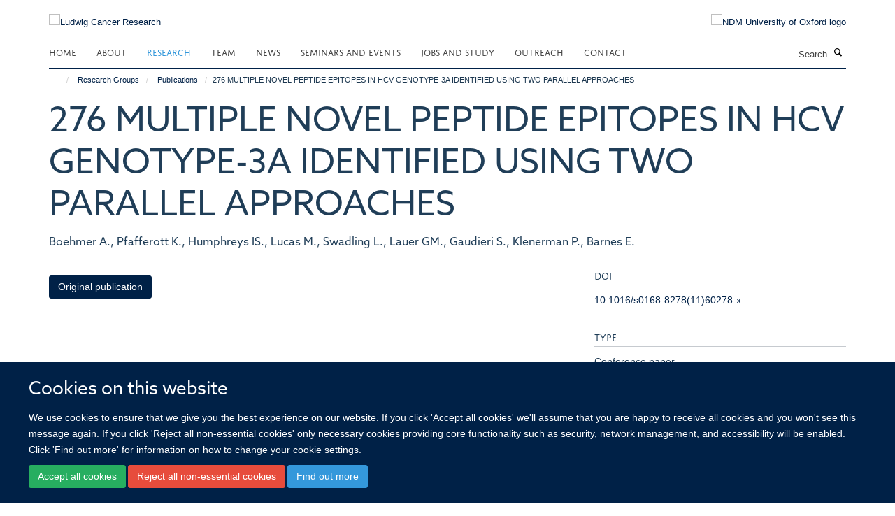

--- FILE ---
content_type: text/html;charset=utf-8
request_url: https://www.ludwig.ox.ac.uk/research/publications/221705
body_size: 15342
content:
<!doctype html>
<html xmlns="http://www.w3.org/1999/xhtml" lang="en" xml:lang="en">

    <head><base href="https://www.ludwig.ox.ac.uk/research/publications/221705/" />
        <meta charset="utf-8" />
        <meta name="viewport" content="width=device-width, initial-scale=1.0" />
        <meta name="apple-mobile-web-app-capable" content="yes" />
        <meta name="apple-mobile-web-app-title" content="Haiku" />
        
        <meta http-equiv="Content-Type" content="text/html; charset=utf-8" /><meta name="citation_title" content="276 MULTIPLE NOVEL PEPTIDE EPITOPES IN HCV GENOTYPE-3A IDENTIFIED USING TWO PARALLEL APPROACHES" /><meta name="citation_author" content="Boehmer A." /><meta name="citation_author" content="Pfafferott K." /><meta name="citation_author" content="Humphreys IS." /><meta name="citation_author" content="Lucas M." /><meta name="citation_author" content="Swadling L." /><meta name="citation_author" content="Lauer GM." /><meta name="citation_author" content="Gaudieri S." /><meta name="citation_author" content="Klenerman P." /><meta name="citation_author" content="Barnes E." /><meta name="citation_publication_date" content="2011/03/??" /><meta name="citation_journal_title" content="Journal of Hepatology" /><meta name="citation_volume" content="54" /><meta name="citation_firstpage" content="S113" /><meta name="citation_lastpage" content="S113" /><meta name="og:title" content="276 MULTIPLE NOVEL PEPTIDE EPITOPES IN HCV GENOTYPE-3A IDENTIFIED USING TWO PARALLEL APPROACHES" /><meta name="og:url" content="https://www.ludwig.ox.ac.uk/research/publications/221705" /><meta name="twitter:card" content="summary" /><meta name="twitter:title" content="276 MULTIPLE NOVEL PEPTIDE EPITOPES IN HCV GENOTYPE-3A IDENTIFIED USING TWO PARALLEL APPROACHES" /><meta name="generator" content="Plone - http://plone.org" /><meta name="google-site-verification" content="GxXhnkJ5WURcNlF7T3WxOZDbVisDAm-f3OZkKjCNIZQ" /><meta itemprop="url" content="https://www.ludwig.ox.ac.uk/research/publications/221705" /><title>276 MULTIPLE NOVEL PEPTIDE EPITOPES IN HCV GENOTYPE-3A IDENTIFIED USING TWO PARALLEL APPROACHES — Ludwig Cancer Research</title>
        
        
        
        
        
    <link rel="stylesheet" type="text/css" media="screen" href="https://www.ludwig.ox.ac.uk/portal_css/Turnkey%20Theme/resourcecollective.cookielawcookielaw-cachekey-8ddc0f5c30ac868748a288f99afa75c2.css" /><link rel="stylesheet" type="text/css" href="https://www.ludwig.ox.ac.uk/portal_css/Turnkey%20Theme/themebootstrapcssselect2-cachekey-c5443921fa30f34840bd08e0a5f12c1c.css" /><link rel="stylesheet" type="text/css" href="https://www.ludwig.ox.ac.uk/portal_css/Turnkey%20Theme/themebootstrapcssmagnific.popup-cachekey-e80184e9cfff0e73a913bbf7c6afbfd9.css" /><link rel="stylesheet" type="text/css" media="screen" href="https://www.ludwig.ox.ac.uk/portal_css/Turnkey%20Theme/resourcecollective.covercsscover-cachekey-7aa5e1ee699a218131608cf8fe2a0e12.css" /><link rel="stylesheet" type="text/css" media="screen" href="https://www.ludwig.ox.ac.uk/portal_css/Turnkey%20Theme/resourcehaiku.coveroverlays-cachekey-32f94c0521d5b80d8fa20e88c87dcb90.css" /><link rel="stylesheet" type="text/css" href="https://www.ludwig.ox.ac.uk/portal_css/Turnkey%20Theme/resourcehaiku.coverhaiku.chooser-cachekey-f0fce1fcc98c613f42fbc775bec24d56.css" /><link rel="stylesheet" type="text/css" href="https://www.ludwig.ox.ac.uk/portal_css/Turnkey%20Theme/resourcehaiku.widgets.imagehaiku.image.widget-cachekey-faf37f8738d9db3343f73bce1920a42d.css" /><link rel="stylesheet" type="text/css" media="screen" href="https://www.ludwig.ox.ac.uk/++resource++haiku.core.vendor/prism.min.css" /><link rel="stylesheet" href="https://use.typekit.net/ves1zfi.css" /><link rel="canonical" href="https://www.ludwig.ox.ac.uk/research/publications/221705" /><link rel="search" href="https://www.ludwig.ox.ac.uk/@@search" title="Search this site" /><link rel="shortcut icon" type="image/x-icon" href="https://www.ludwig.ox.ac.uk/favicon.ico?v=412c499e-f694-11f0-a727-051ec24d17be" /><link rel="apple-touch-icon" href="https://www.ludwig.ox.ac.uk/apple-touch-icon.png?v=412c499f-f694-11f0-a727-051ec24d17be" /><script type="text/javascript" src="https://www.ludwig.ox.ac.uk/portal_javascripts/Turnkey%20Theme/resourcecollective.cookielawcookielaw_disabler-cachekey-bf1a135fb601dc0c4489c813abf1d19c.js"></script><script type="text/javascript" src="https://www.ludwig.ox.ac.uk/portal_javascripts/Turnkey%20Theme/themebootstrapjsvendorrespond-cachekey-8e72e8b4e2e734b8998a47889abb6385.js"></script><script type="text/javascript" src="https://www.ludwig.ox.ac.uk/portal_javascripts/Turnkey%20Theme/resourceplone.app.jquery-cachekey-4e9e7832fc5ce6f44ba1b31a1c17deda.js"></script><script type="text/javascript" src="https://www.ludwig.ox.ac.uk/portal_javascripts/Turnkey%20Theme/++theme++bootstrap/js/vendor/bootstrap.js"></script><script type="text/javascript" src="https://www.ludwig.ox.ac.uk/portal_javascripts/Turnkey%20Theme/themebootstrapjspluginsvendorjquery.trunk8-cachekey-e3dcc786a9c86c00211e70ff9aec4f3c.js"></script><script type="text/javascript" src="https://www.ludwig.ox.ac.uk/portal_javascripts/Turnkey%20Theme/plone_javascript_variables-cachekey-52c499e9d5a980f16f79508ed04bcad8.js"></script><script type="text/javascript" src="https://www.ludwig.ox.ac.uk/portal_javascripts/Turnkey%20Theme/resourceplone.app.jquerytools-cachekey-5c847977b45be6c6be134db7616edf6a.js"></script><script type="text/javascript" src="https://www.ludwig.ox.ac.uk/portal_javascripts/Turnkey%20Theme/mark_special_links-cachekey-64d847bc45410d9f333259e0eb0f5d4c.js"></script><script type="text/javascript" src="https://www.ludwig.ox.ac.uk/portal_javascripts/Turnkey%20Theme/resourceplone.app.discussion.javascriptscomments-cachekey-e7c24811fdafde27529ca773aa8376cd.js"></script><script type="text/javascript" src="https://www.ludwig.ox.ac.uk/portal_javascripts/Turnkey%20Theme/themebootstrapjspluginsvendorselect2-cachekey-a5bf127c07d7137759af3859e21f57cb.js"></script><script type="text/javascript" src="https://www.ludwig.ox.ac.uk/portal_javascripts/Turnkey%20Theme/++theme++bootstrap/js/plugins/vendor/jquery.html5-placeholder-shim.js"></script><script type="text/javascript" src="https://www.ludwig.ox.ac.uk/portal_javascripts/Turnkey%20Theme/++theme++bootstrap/js/vendor/hammer.js"></script><script type="text/javascript" src="https://www.ludwig.ox.ac.uk/portal_javascripts/Turnkey%20Theme/themebootstrapjspluginshaikujquery.navigation-portlets-cachekey-8fb6029e2fc2a4aa210bd9d9f97ee672.js"></script><script type="text/javascript" src="https://www.ludwig.ox.ac.uk/portal_javascripts/Turnkey%20Theme/themebootstrapjspluginsvendormasonry-cachekey-70444e9ddbbeb80208ec60de200ed885.js"></script><script type="text/javascript" src="https://www.ludwig.ox.ac.uk/portal_javascripts/Turnkey%20Theme/themebootstrapjspluginsvendorimagesloaded-cachekey-a182dfaf11d2198228c2ee36b8dc5a2d.js"></script><script type="text/javascript" src="https://www.ludwig.ox.ac.uk/portal_javascripts/Turnkey%20Theme/++theme++bootstrap/js/plugins/vendor/jquery.lazysizes.js"></script><script type="text/javascript" src="https://www.ludwig.ox.ac.uk/portal_javascripts/Turnkey%20Theme/++theme++bootstrap/js/plugins/vendor/jquery.magnific.popup.js"></script><script type="text/javascript" src="https://www.ludwig.ox.ac.uk/portal_javascripts/Turnkey%20Theme/themebootstrapjspluginsvendorjquery.toc-cachekey-491dd688fb9dfb50a314e393a3bad702.js"></script><script type="text/javascript" src="https://www.ludwig.ox.ac.uk/portal_javascripts/Turnkey%20Theme/++theme++bootstrap/js/turnkey-various.js"></script><script type="text/javascript" src="https://www.ludwig.ox.ac.uk/portal_javascripts/Turnkey%20Theme/resourcecollective.coverjsmain-cachekey-fce329a4dd9625eb08a56a2738a975de.js"></script><script type="text/javascript" src="https://www.ludwig.ox.ac.uk/portal_javascripts/Turnkey%20Theme/resourcecollective.cookielawcookielaw_banner-cachekey-e7559bed10f40b39096efa2c1cc323be.js"></script><script type="text/javascript">
        jQuery(function($){
            if (typeof($.datepicker) != "undefined"){
              $.datepicker.setDefaults(
                jQuery.extend($.datepicker.regional[''],
                {dateFormat: 'mm/dd/yy'}));
            }
        });
        </script><script async="" src="https://www.googletagmanager.com/gtag/js?id=UA-51252272-1"></script><script>
  window.dataLayer = window.dataLayer || [];
  function gtag(){dataLayer.push(arguments);}
  gtag('js', new Date());

  gtag('config', 'UA-51252272-1', { 'anonymize_ip': true });
  gtag('config', 'G-QBSWVGN35P');
  gtag('config', 'G-7KXS0ZSSWQ');
</script><script async="" src="https://www.googletagmanager.com/gtag/js?id=G-0KKHYTQRQZ"></script><script>
window.dataLayer = window.dataLayer || [];
function gtag(){dataLayer.push(arguments);}
gtag('js', new Date());
gtag('config', 'G-0KKHYTQRQZ');
</script>
    <link href="https://www.ludwig.ox.ac.uk/++theme++sublime-oxy-blue/screen.css" rel="stylesheet" />
  
    <link href="https://www.ludwig.ox.ac.uk/++theme++sublime-oxy-blue/style.css" rel="stylesheet" />
  <style type="text/css" class="extra-css" id="global-extra-css">@import url("https://tools.ndm.ox.ac.uk/haiku_css/general.css");

#primary-logo img {
    max-height: 128px;
}

h1, h2, h3, h4, h5, h6, .heading-1, .heading-2, .heading-3, .heading-4, .heading-5, .heading-6 {
    color: #203e58;
    font-family: "azo-sans-web", helvetica, arial, sans-serif;
}

.tile h3, .tile h4, .tile .heading-3, .tile .heading-4 {
    font-family: "azo-sans-web", helvetica, arial, sans-serif;
}</style></head>

    <body class="template-view portaltype-publication site-Plone section-research subsection-publications subsection-publications-221705 userrole-anonymous no-toolbar mount-012" dir="ltr">
        <meta name="google-site-verification" content="GxXhnkJ5WURcNlF7T3WxOZDbVisDAm-f3OZkKjCNIZQ" />
    <div id="cookienotification">

    <div class="container">
    
        <div class="row">
        
            <div class="col-md-12">
                <h2>
                    Cookies on this website
                </h2>
                
            </div>
        
            <div class="col-md-12">
                <p>
                    We use cookies to ensure that we give you the best experience on our website. If you click 'Accept all cookies' we'll assume that you are happy to receive all cookies and you won't see this message again. If you click 'Reject all non-essential cookies' only necessary cookies providing core functionality such as security, network management, and accessibility will be enabled. Click 'Find out more' for information on how to change your cookie settings.
                </p>
                
            </div>
    
            <div class="col-md-12">
                <a class="btn btn-success cookie-continue" href="https://www.ludwig.ox.ac.uk/@@enable-cookies?&amp;came_from=https://www.ludwig.ox.ac.uk/research/publications/221705">Accept all cookies</a>
                <a class="btn btn-danger cookie-disable" href="https://www.ludwig.ox.ac.uk/@@disable-cookies?came_from=https://www.ludwig.ox.ac.uk/research/publications/221705">Reject all non-essential cookies</a>
                <a class="btn btn-info cookie-more" href="https://www.ludwig.ox.ac.uk/cookies">Find out more</a>
            </div> 
            
        </div>
    
    </div>
     
</div><div id="site-wrapper" class="container-fluid">

            <div class="modal fade" id="modal" tabindex="-1" role="dialog" aria-hidden="true"></div>

            

            

            <div id="site-header" class="container">

                <div id="site-status"></div>

                

                <header class="row">
                    <div class="col-xs-10 col-sm-6">
                        <a id="primary-logo" title="Ludwig Cancer Research" href="https://www.ludwig.ox.ac.uk"><img src="https://www.ludwig.ox.ac.uk/images/logos/ludwig-oxford-rgb.png" alt="Ludwig Cancer Research" /></a>
                    </div>
                    <div class="col-sm-6 hidden-xs">
                        <div class="heading-spaced">
                            <div id="site__secondary-logo">
                                
        <a href="http://www.ndm.ox.ac.uk/" title="NDM University of Oxford logo" target="_blank" rel="noopener"><img src="https://www.ludwig.ox.ac.uk/images/logos/ndm-oxford-logo-110px" alt="NDM University of Oxford logo" class="img-responsive logo-secondary" /></a>
    
                            </div>
                            <div id="site-actions">

        <ul class="list-unstyled list-inline text-right">
    
            
    
            
                
                    <li id="siteaction-sitemap">
                        <a href="https://www.ludwig.ox.ac.uk/sitemap" title="" accesskey="3">Site Map</a>
                    </li>
                
            
            
                
                    <li id="siteaction-accessibility">
                        <a href="https://www.ludwig.ox.ac.uk/accessibility" title="" accesskey="0">Accessibility</a>
                    </li>
                
            
            
                
                    <li id="siteaction-cookie-policy">
                        <a href="https://www.ludwig.ox.ac.uk/cookies" title="" accesskey="">Cookies</a>
                    </li>
                
            
            
                
                    <li id="siteaction-contact-us">
                        <a href="https://www.ludwig.ox.ac.uk/contact" title="" accesskey="">Contact us</a>
                    </li>
                
            
            
                
                    <li id="siteaction-login">
                        <a href="https://www.ludwig.ox.ac.uk/Shibboleth.sso/Login?target=https://www.ludwig.ox.ac.uk/shibboleth_loggedin?came_from=https://www.ludwig.ox.ac.uk/research/publications/221705" title="" accesskey="">Log in</a>
                    </li>
                
            
    
        </ul>
    </div>
                        </div>
                    </div>
                    <div class="col-xs-2 visible-xs">
                        <a href="#mmenu" role="button" class="btn btn-default" aria-label="Toggle menu">
                            <i class="glyphicon glyphicon-menu"></i>
                        </a>
                    </div>
                </header>

                <nav role="navigation">
                    <div class="row">
                        <div class="col-sm-10">
                            <div id="site-bar" class="collapse navbar-collapse">

	    <ul class="nav navbar-nav">

            

	            <li class="dropdown" id="portaltab-index_html">
	                <a href="https://www.ludwig.ox.ac.uk" title="" data-toggle="">Home</a>
                    
	            </li>

            
            

	            <li class="dropdown" id="portaltab-about">
	                <a href="https://www.ludwig.ox.ac.uk/about" title="" data-toggle="" data-hover="dropdown">About</a>
                    <ul class="dropdown-menu" role="menu">
                        
                            <li>
                                <a href="https://www.ludwig.ox.ac.uk/about/history" title="">History</a>
                            </li>
                        
                        
                            <li>
                                <a href="https://www.ludwig.ox.ac.uk/about/nuffield-department-of-medicine" title="">Nuffield Department of Medicine</a>
                            </li>
                        
                        
                            <li>
                                <a href="https://www.ludwig.ox.ac.uk/about/old-road-campus-research-building" title="">Old Road Campus Research Building</a>
                            </li>
                        
                    </ul>
	            </li>

            
            

	            <li class="dropdown active" id="portaltab-research">
	                <a href="https://www.ludwig.ox.ac.uk/research" title="" data-toggle="" data-hover="dropdown">Research</a>
                    <ul class="dropdown-menu" role="menu">
                        
                            <li>
                                <a href="/research" title="">Research Groups</a>
                            </li>
                        
                        
                            <li>
                                <a href="https://www.ludwig.ox.ac.uk/research/podcast" title="">Podcasts</a>
                            </li>
                        
                        
                            <li>
                                <a href="https://www.ludwig.ox.ac.uk/research/publications" title="">Publications</a>
                            </li>
                        
                    </ul>
	            </li>

            
            

	            <li class="dropdown" id="portaltab-team">
	                <a href="https://www.ludwig.ox.ac.uk/team" title="" data-toggle="">Team</a>
                    
	            </li>

            
            

	            <li class="dropdown" id="portaltab-news">
	                <a href="https://www.ludwig.ox.ac.uk/news" title="" data-toggle="">News</a>
                    
	            </li>

            
            

	            <li class="dropdown" id="portaltab-seminars-and-events">
	                <a href="https://www.ludwig.ox.ac.uk/seminars-and-events" title="" data-toggle="" data-hover="dropdown">Seminars and Events</a>
                    <ul class="dropdown-menu" role="menu">
                        
                            <li>
                                <a href="https://www.ludwig.ox.ac.uk/seminars-and-events/Ludwig-Oxford-events" title="">Ludwig Oxford Events</a>
                            </li>
                        
                        
                            <li>
                                <a href="https://www.ludwig.ox.ac.uk/seminars-and-events/seminars" title="">Seminars</a>
                            </li>
                        
                    </ul>
	            </li>

            
            

	            <li class="dropdown" id="portaltab-jobs-and-study">
	                <a href="https://www.ludwig.ox.ac.uk/jobs-and-study" title="" data-toggle="" data-hover="dropdown">Jobs and Study</a>
                    <ul class="dropdown-menu" role="menu">
                        
                            <li>
                                <a href="https://www.ludwig.ox.ac.uk/jobs-and-study/working-at-ludwig-oxford" title="">Jobs</a>
                            </li>
                        
                        
                            <li>
                                <a href="https://www.ludwig.ox.ac.uk/jobs-and-study/studying-at-ludwig-oxford" title="">Study</a>
                            </li>
                        
                    </ul>
	            </li>

            
            

	            <li class="dropdown" id="portaltab-outreach">
	                <a href="https://www.ludwig.ox.ac.uk/outreach" title="" data-toggle="" data-hover="dropdown">Outreach</a>
                    <ul class="dropdown-menu" role="menu">
                        
                            <li>
                                <a href="https://www.ludwig.ox.ac.uk/outreach/outreach-news-and-events" title="">Outreach News and Events</a>
                            </li>
                        
                    </ul>
	            </li>

            
            

	            <li class="dropdown" id="portaltab-contact">
	                <a href="https://www.ludwig.ox.ac.uk/contact" title="" data-toggle="">Contact</a>
                    
	            </li>

            

            

	    </ul>

    </div>
                        </div>
                        <div class="col-sm-2">
                            <form action="https://www.ludwig.ox.ac.uk/@@search" id="site-search" class="form-inline" role="form">
                                <div class="input-group">
                                    <label class="sr-only" for="SearchableText">Search</label>
                                    <input type="text" class="form-control" name="SearchableText" id="SearchableText" placeholder="Search" />
                                    <span class="input-group-btn">
                                        <button class="btn" type="submit" aria-label="Search"><i class="glyphicon-search"></i></button>
                                    </span>
                                </div>
                            </form>
                        </div>
                    </div>
                </nav>

                <div class="container">
                    <div class="row">
                        <div class="col-md-12">
                            <ol class="breadcrumb" id="site-breadcrumbs"><li><a title="Home" href="https://www.ludwig.ox.ac.uk"><span class="glyphicon glyphicon-home"></span></a></li><li><a href="https://www.ludwig.ox.ac.uk/research">Research Groups</a></li><li><a href="https://www.ludwig.ox.ac.uk/research/publications">Publications</a></li><li class="active">276 MULTIPLE NOVEL PEPTIDE EPITOPES IN HCV GENOTYPE-3A IDENTIFIED USING TWO PARALLEL APPROACHES</li></ol>
                        </div>
                    </div>
                </div>

            </div>

            <div id="content" class="container ">

                            

                            

            

        <div itemscope="" itemtype="http://schema.org/Thing">

            <meta itemprop="url" content="https://www.ludwig.ox.ac.uk/research/publications/221705" />

            
                <div id="above-page-header">
    

</div>
            

            
                
                
                    
                        <div class="page-header">
                            <div class="row">
                                    
                                <div class="col-xs-12 col-sm-12">
                                    
                                    
                                        <h1>
                                            <span itemprop="name">276 MULTIPLE NOVEL PEPTIDE EPITOPES IN HCV GENOTYPE-3A IDENTIFIED USING TWO PARALLEL APPROACHES</span>
                                            <small>
                                                
                                            </small>
                                        </h1>
                                    
                                    
                                    
                    <div id="below-page-title">
</div>
                    <h5 style="margin:10px 0">Boehmer A., Pfafferott K., Humphreys IS., Lucas M., Swadling L., Lauer GM., Gaudieri S., Klenerman P., Barnes E.</h5>
                
                                    
                                </div>
                                    
                                
                                            
                            </div>
                        </div>
                    
                    
                    
                    
                 
            

            
                <div id="below-page-header"></div>
            

            
                <div id="above-page-content"></div>
            

            
                <div class="row">
        
                    <div id="site-content" class="col-sm-8">

                        

                            
                                
                            

                            
                                
                            

                            
                                
                                    
                                
                            
            
                            <div class="row">
                                <div id="site-content-body" class="col-sm-12">
            
                                    
                
                    
                    
                    
                
                                    
                                </div>
            
                                
            
                            </div>
            
                            
                    <p>
                        
                        <a role="button" title="Original publication" class="btn btn-default" target="_blank" rel="noopener" href="http://doi.org/10.1016/s0168-8278(11)60278-x">Original publication</a>
                        
                    </p>

                    
                
                        
        
                    </div>
        
                    <div class="site-sidebar col-sm-4">
        
                        <div id="aside-page-content"></div>
              
                        

                    
                        <h5 class="publication-lead">DOI</h5>
                        <p>
                            <a href="http://doi.org/10.1016/s0168-8278(11)60278-x" target="_blank" rel="noopener">10.1016/s0168-8278(11)60278-x</a>
                        </p>
                    

                    
                        <h5 class="publication-lead">Type</h5>
                        <p>Conference paper</p>
                    

                    

                    

                    

                    
                        <h5 class="publication-lead">Publisher</h5>
                        <p>Elsevier BV</p>
                    

                    
                        <h5 class="publication-lead">Publication Date</h5>
                        <p>03/2011</p>
                    

                    
                        <h5 class="publication-lead">Volume</h5>
                        <p>54</p>
                    

                    
                        <h5 class="publication-lead">Pages</h5>
                        <p>
                            S113
                            -
                            S113
                        </p>
                    

                    

                    

                    

                
        
                    </div>
        
                </div>
            

            
                <div id="below-page-content"></div>
            
            
        </div>

    

        
                        </div>

            <footer id="site-footer" class="container" itemscope="" itemtype="http://schema.org/WPFooter">
        <hr />
        





    <div class="row" style="margin-bottom:20px">

        <div class="col-md-4">
            
                <a id="footer-logo" target="_blank" rel="noopener" href="http://www.ludwigcancerresearch.org/" title="Ludwig Cancer Research logo">
                    <img src="https://www.ludwig.ox.ac.uk/images/logos/ludwig-rgb.png" alt="Ludwig Cancer Resarch logo" class="img-responsive logo-footer" />
                </a>
            
        </div>

        <div class="col-md-8">
            
                <div id="site-copyright">
                    ©
                    2026
                    Ludwig Institute for Cancer Research, Nuffield Department of Medicine, Old Road Campus Research Building, Oxford, OX3 7DQ
                </div>
            
            
                <ul id="footer-nav" class="list-inline">
                    
                        <li>
                            <a href=" /sitemap" rel="noopener">Sitemap </a>
                        </li>
                    
                    
                        <li>
                            <a href=" /cookies" rel="noopener">Cookies </a>
                        </li>
                    
                    
                        <li>
                            <a href=" http://www.ox.ac.uk/legal" target="_blank" rel="noopener">Copyright </a>
                        </li>
                    
                    
                        <li>
                            <a href=" /accessibility" rel="noopener">Accessibility </a>
                        </li>
                    
                    
                        <li>
                            <a href=" /data-privacy-policy" rel="noopener">Privacy Policy </a>
                        </li>
                    
                    
                        <li>
                            <a href=" https://compliance.admin.ox.ac.uk/submit-foi" target="_blank" rel="noopener">Freedom of Information </a>
                        </li>
                    
                    
                        <li>
                            <a href=" https://unioxfordnexus.sharepoint.com/sites/OLIN-LudwigInstituteforCancerResearch" target="_blank" rel="noopener">Intranet </a>
                        </li>
                    
                </ul>
            
        </div>
    </div>





    <div id="site-actions-footer" class="visible-xs-block" style="margin:20px 0">

        <ul class="list-unstyled list-inline text-center">

            
                
                    <li id="siteaction-sitemap">
                        <a href="https://www.ludwig.ox.ac.uk/sitemap" title="Site Map" accesskey="3">Site Map</a>
                    </li>
                
            
            
                
                    <li id="siteaction-accessibility">
                        <a href="https://www.ludwig.ox.ac.uk/accessibility" title="Accessibility" accesskey="0">Accessibility</a>
                    </li>
                
            
            
                
                    <li id="siteaction-cookie-policy">
                        <a href="https://www.ludwig.ox.ac.uk/cookies" title="Cookies" accesskey="">Cookies</a>
                    </li>
                
            
            
                
                    <li id="siteaction-contact-us">
                        <a href="https://www.ludwig.ox.ac.uk/contact" title="Contact us" accesskey="">Contact us</a>
                    </li>
                
            
            
                
                    <li id="siteaction-login">
                        <a href="https://www.ludwig.ox.ac.uk/Shibboleth.sso/Login?target=https://www.ludwig.ox.ac.uk/shibboleth_loggedin?came_from=https://www.ludwig.ox.ac.uk/research/publications/221705" title="Log in" accesskey="">Log in</a>
                    </li>
                
            

        </ul>
    </div>









    </footer>

        </div><div id="haiku-mmenu">

            <nav id="mmenu" data-counters="true" data-searchfield="true" data-title="Menu" data-search="true">
                <ul>
                    <li>


    <a href="https://www.ludwig.ox.ac.uk/about" class="state-published" title="Appropriately initiate 24/365 core competencies after resource-leveling partnerships. Authoritatively initiate clicks-and-mortar metrics rather than parallel potentialities.">
        <span>About</span>
    </a>

<ul>
<li>


    <a href="https://www.ludwig.ox.ac.uk/about/ludwig-cancer-research" class="state-published" title="">
        <span>About Ludwig Cancer Research</span>
    </a>

</li>
<li>


    <a href="https://www.ludwig.ox.ac.uk/about/history" class="state-published" title="">
        <span>Daniel K. Ludwig and Ludwig Cancer Research</span>
    </a>

</li>
<li>


    <a href="https://www.ludwig.ox.ac.uk/about/nuffield-department-of-medicine" class="state-published" title="">
        <span>Nuffield Department of Medicine</span>
    </a>

</li>
<li>


    <a href="https://www.ludwig.ox.ac.uk/about/old-road-campus-research-building" class="state-published" title="">
        <span>Old Road Campus Research Building</span>
    </a>

</li>

</ul>
</li>
<li>


    <a href="https://www.ludwig.ox.ac.uk/research" class="state-published" title="">
        <span>Research Groups</span>
    </a>

<ul>
<li>


    <a href="https://www.ludwig.ox.ac.uk/research/xin-lu-group-page" class="state-published" title="">
        <span>Lu group | Tumour suppression</span>
    </a>

<ul>
<li>


    <a href="https://www.ludwig.ox.ac.uk/research/xin-lu-group-page/xin-lu-group-page" class="state-published" title="">
        <span>Lu group: Tumour suppression</span>
    </a>

</li>

</ul>
</li>
<li>


    <a href="https://www.ludwig.ox.ac.uk/research/prof-sir-peter-ratcliffe-oxygen-sensing" class="state-published" title="">
        <span>Ratcliffe group | Hypoxia biology in cancer</span>
    </a>

<ul>
<li>


    <a href="https://www.ludwig.ox.ac.uk/research/prof-sir-peter-ratcliffe-oxygen-sensing/peter-ratcliffe-group-page" class="state-published" title="">
        <span>Peter Ratcliffe Group Page</span>
    </a>

</li>

</ul>
</li>
<li>


    <a href="https://www.ludwig.ox.ac.uk/research/yang-shi-group-page" class="state-published" title="">
        <span>Shi group | Chromatin, RNA modifications and cancer</span>
    </a>

<ul>
<li>


    <a href="https://www.ludwig.ox.ac.uk/research/yang-shi-group-page/yang-shi-group-page" class="state-published" title="">
        <span>Shi group: Chromatin, RNA modifications and cancer</span>
    </a>

</li>

</ul>
</li>
<li>


    <a href="https://www.ludwig.ox.ac.uk/research/richard-white-group-page" class="state-published" title="">
        <span>White group | Developmental programmes in cancer</span>
    </a>

<ul>
<li>


    <a href="https://www.ludwig.ox.ac.uk/research/richard-white-group-page/richard-white-group-page" class="state-published" title="">
        <span>Richard White Group Page</span>
    </a>

</li>

</ul>
</li>
<li>


    <a href="https://www.ludwig.ox.ac.uk/research/colin-goding-group-page" class="state-published" title="">
        <span>Goding group | Cell fate switching</span>
    </a>

<ul>
<li>


    <a href="https://www.ludwig.ox.ac.uk/research/colin-goding-group-page/goding-group-page" class="state-published" title="">
        <span>Goding Group Page</span>
    </a>

</li>

</ul>
</li>
<li>


    <a href="https://www.ludwig.ox.ac.uk/research/benoit-van-den-eynde-group-page" class="state-published" title="">
        <span>Van den Eynde group | Tumour immunology</span>
    </a>

<ul>
<li>


    <a href="https://www.ludwig.ox.ac.uk/research/benoit-van-den-eynde-group-page/van-den-eynde-group-page" class="state-published" title="">
        <span>Van den Eynde Group Page</span>
    </a>

</li>

</ul>
</li>
<li>


    <a href="https://www.ludwig.ox.ac.uk/research/constantinescu-group-page" class="state-published" title="">
        <span>Constantinescu group | Signalling, chromatin, haematopoiesis and cancer</span>
    </a>

<ul>
<li>


    <a href="https://www.ludwig.ox.ac.uk/research/constantinescu-group-page/constantinescu-group-page" class="state-published" title="">
        <span>Constantinescu Group Page</span>
    </a>

</li>

</ul>
</li>
<li>


    <a href="https://www.ludwig.ox.ac.uk/research/helen-byrne-group-page" class="state-published" title="">
        <span>Byrne group | Mathematical oncology</span>
    </a>

<ul>
<li>


    <a href="https://www.ludwig.ox.ac.uk/research/helen-byrne-group-page/helen-byrne-group-page" class="state-published" title="">
        <span>Byrne group: Mathematical oncology</span>
    </a>

</li>

</ul>
</li>
<li>


    <a href="https://www.ludwig.ox.ac.uk/research/skirmantas-kriaucionis-group-page" class="state-published" title="">
        <span>Kriaucionis group | Epigenetic mechanisms</span>
    </a>

<ul>
<li>


    <a href="https://www.ludwig.ox.ac.uk/research/skirmantas-kriaucionis-group-page/skirmantas-kriaucionis-group-page" class="state-published" title="">
        <span>Skirmantas Kriaucionis Group Page</span>
    </a>

</li>

</ul>
</li>
<li>


    <a href="https://www.ludwig.ox.ac.uk/research/chunxiao-song-group-page" class="state-published" title="">
        <span>Song group | Chemical epigenetics</span>
    </a>

<ul>
<li>


    <a href="https://www.ludwig.ox.ac.uk/research/chunxiao-song-group-page/chunxiao-song-group-page" class="state-published" title="">
        <span>Chunxiao Song Group Page</span>
    </a>

</li>

</ul>
</li>
<li>


    <a href="https://www.ludwig.ox.ac.uk/research/schuster-boeckler-group-page" class="state-published" title="">
        <span>Schuster-Böckler group | Computational genomics</span>
    </a>

<ul>
<li>


    <a href="https://www.ludwig.ox.ac.uk/research/schuster-boeckler-group-page/schuster-boeckler-group-page" class="state-published" title="">
        <span>Schuster-Böckler group: Computational genomics</span>
    </a>

</li>

</ul>
</li>
<li>


    <a href="https://www.ludwig.ox.ac.uk/research/francesco-boccellato-group-page" class="state-published" title="">
        <span>Boccellato group | Infection, immunity and tumourigenesis</span>
    </a>

<ul>
<li>


    <a href="https://www.ludwig.ox.ac.uk/research/francesco-boccellato-group-page/francesco-boccellato-group-page" class="state-published" title="">
        <span>Francesco Boccellato Group Page</span>
    </a>

</li>

</ul>
</li>
<li>


    <a href="https://www.ludwig.ox.ac.uk/research/parinaz-mehdipour-group-page" class="state-published" title="">
        <span>Mehdipour group | Cancer epigenetics and epitranscriptomics</span>
    </a>

<ul>
<li>


    <a href="https://www.ludwig.ox.ac.uk/research/parinaz-mehdipour-group-page/parinaz-mehdipour-group-page" class="state-published" title="">
        <span>Parinaz Mehdipour Group Page</span>
    </a>

</li>

</ul>
</li>
<li>


    <a href="https://www.ludwig.ox.ac.uk/research/richard-owen-group-page" class="state-published" title="">
        <span>Owen group | Understanding oesophageal and gastric cancer</span>
    </a>

<ul>
<li>


    <a href="https://www.ludwig.ox.ac.uk/research/richard-owen-group-page/richard-owen-group-page" class="state-published" title="">
        <span>Richard Owen Group Page</span>
    </a>

</li>

</ul>
</li>
<li>


    <a href="https://www.ludwig.ox.ac.uk/research/manav-pathania-group-page" class="state-published" title="">
        <span>Pathania group | Brain tumour biology</span>
    </a>

<ul>
<li>


    <a href="https://www.ludwig.ox.ac.uk/research/manav-pathania-group-page/manav-pathania-group-page" class="state-published" title="">
        <span>Manav Pathania Group Page</span>
    </a>

</li>

</ul>
</li>
<li>


    <a href="https://www.ludwig.ox.ac.uk/research/Marketa-tomkova-group-page" class="state-published" title="">
        <span>Tomkova group | Cancer Mutagenesis and Epigenomics</span>
    </a>

<ul>
<li>


    <a href="https://www.ludwig.ox.ac.uk/research/Marketa-tomkova-group-page/research-overview" class="state-published" title="">
        <span>Tomkova Group Research Overview</span>
    </a>

</li>
<li>


    <a href="https://www.ludwig.ox.ac.uk/research/Marketa-tomkova-group-page/for-non-scientists" class="state-published" title="">
        <span>Tomkova Group: for non-scientists</span>
    </a>

</li>

</ul>
</li>
<li>


    <a href="https://www.ludwig.ox.ac.uk/research/ellie-barnes-group-page" class="state-published" title="">
        <span>Barnes group | Applied immunology and liver disease</span>
    </a>

<ul>
<li>


    <a href="https://www.ludwig.ox.ac.uk/research/ellie-barnes-group-page/ellie-barnes-group-page" class="state-published" title="">
        <span>Ellie Barnes Group Page</span>
    </a>

</li>

</ul>
</li>
<li>


    <a href="https://www.ludwig.ox.ac.uk/research/de-val-group-page" class="state-published" title="">
        <span>De Val group | Regulation of vascular growth</span>
    </a>

<ul>
<li>


    <a href="https://www.ludwig.ox.ac.uk/research/de-val-group-page/de-val" class="state-published" title="">
        <span>De Val group: Vascular regulation</span>
    </a>

</li>

</ul>
</li>
<li>


    <a href="https://www.ludwig.ox.ac.uk/research/bethan-psaila-group-page" class="state-published" title="">
        <span>Psaila group | The tumour microenvironment in blood cancers</span>
    </a>

<ul>
<li>


    <a href="https://www.ludwig.ox.ac.uk/research/bethan-psaila-group-page/bethan-psaila-group-page" class="state-published" title="">
        <span>Bethan Psaila Group Page</span>
    </a>

</li>

</ul>
</li>
<li>


    <a href="https://www.ludwig.ox.ac.uk/research/jens-rittscher-group-page" class="state-published" title="">
        <span>Rittscher group | Quantitative biological imaging</span>
    </a>

<ul>
<li>


    <a href="https://www.ludwig.ox.ac.uk/research/jens-rittscher-group-page/jens-rittscher-group-page" class="state-published" title="">
        <span>Jens Rittscher Group Page</span>
    </a>

</li>

</ul>
</li>
<li>


    <a href="https://www.ludwig.ox.ac.uk/research/Facilities" class="state-published" title="">
        <span>Light Microscopy Facility</span>
    </a>

</li>
<li>


    <a href="https://www.ludwig.ox.ac.uk/research/histology-facility" class="state-published" title="">
        <span>Histology Facility</span>
    </a>

</li>
<li>


    <a href="https://www.ludwig.ox.ac.uk/research/podcast" class="state-published" title="">
        <span>Podcasts</span>
    </a>

<ul>
<li>


    <a href="https://www.ludwig.ox.ac.uk/research/podcast/peter-ratcliffe-master-of-daydreams" class="state-published" title="Peter Ratcliffe talks to Night Science hosts Itai Yanai and Martin Lercher in this externally hosted podcast.">
        <span>Peter Ratcliffe: Master Of Daydreams</span>
    </a>

</li>
<li>


    <a href="https://www.ludwig.ox.ac.uk/research/podcast/richard-white-living-on-the-edge-cases" class="state-published" title="Richard White talks to Night Science hosts Itai Yanai and Martin Lercher in this externally hosted podcast.">
        <span>Richard White: Living On The Edge Cases</span>
    </a>

</li>
<li>


    <a href="https://www.ludwig.ox.ac.uk/research/podcast/xin-lu-cancer-and-regenerative-medicine" class="state-published" title="Identifying the switches that turn cell growth off and on would have profound implications for cancer medicine. If the right mechanisms can be found, cancer cells could be targeted specifically, resulting in more efficient treatments. Nuclear reprogramming could also enable cells to be utilized more safely and effectively in regenerative medicine.">
        <span>Xin Lu: Cancer and regenerative medicine</span>
    </a>

</li>
<li>


    <a href="https://www.ludwig.ox.ac.uk/research/podcast/colin-goding-melanoma" class="state-published" title="Melanoma or skin cancer is one of the fastest rising cancer types. When identified early, melanoma is relatively easy to cure, but once it starts to metastasise, it becomes very difficult to treat. Treatments rapidely induce drug resistance. However, recent research has shown that within a tumour, it is possible to change drug resistant cells to drug sensitive cells, opening possibilities for new therapies.">
        <span>Colin Goding: Melanoma</span>
    </a>

</li>
<li>


    <a href="https://www.ludwig.ox.ac.uk/research/podcast/skirmantas-kriaucionis-epigenetic-modifications-and-cancer" class="state-published" title="Although all cells in our body have the same genome, they look different and perform different functions. Epigenetic modifications such as methylations ensure which sets of genes are expressed in specific cells and how this specificity is inherited. Cancer cells show particular epigenetic abnormalities which can be targeted for cancer therapies.">
        <span>Skirmantas Kriaucionis: Epigenetic modifications and cancer</span>
    </a>

</li>
<li>


    <a href="https://www.ludwig.ox.ac.uk/research/podcast/benjamin-schuster-bockler-cancer-informatics" class="state-published" title="Cancer research now generates huge amounts of data, and sophisticated computational tools are needed to answer biological questions. Making sense of this variability at the molecular level will help us better tailor treatments to individual cancer patients.">
        <span>Benjamin Schuster-Böckler: Cancer Informatics</span>
    </a>

</li>
<li>


    <a href="https://www.ludwig.ox.ac.uk/research/podcast/jens-rittscher-biological-imaging" class="state-published" title="Video microscopy aims to improve target discovery and drug development and to do so generates large volumes of data. Fluorescence labelling helps make intrinsic cellular functions visible and computational tools then enable analysis of these data sets to improve our understanding of cellular functions.">
        <span>Jens Rittscher: Biological imaging</span>
    </a>

</li>

</ul>
</li>

</ul>
</li>
<li>


    <a href="https://www.ludwig.ox.ac.uk/team" class="state-published" title="">
        <span>Team</span>
    </a>

</li>
<li>


    <a href="https://www.ludwig.ox.ac.uk/news" class="state-published" title="">
        <span>News</span>
    </a>

</li>
<li>


    <a href="https://www.ludwig.ox.ac.uk/seminars-and-events" class="state-published" title="Please see the upcoming seminars and events Ludwig Oxford are looking forward to hosting.">
        <span>Seminars and Events</span>
    </a>

<ul>
<li>


    <a href="https://www.ludwig.ox.ac.uk/seminars-and-events/seminars" class="state-published" title="">
        <span>Seminars</span>
    </a>

</li>
<li>


    <a href="https://www.ludwig.ox.ac.uk/seminars-and-events/Ludwig-Oxford-events" class="state-published" title="">
        <span>Ludwig Oxford Events</span>
    </a>

</li>

</ul>
</li>
<li>


    <a href="https://www.ludwig.ox.ac.uk/jobs-and-study" class="state-published" title="">
        <span>Jobs and Study</span>
    </a>

<ul>
<li>


    <a href="https://www.ludwig.ox.ac.uk/jobs-and-study/working-at-ludwig-oxford" class="state-published" title="">
        <span>Jobs</span>
    </a>

</li>
<li>


    <a href="https://www.ludwig.ox.ac.uk/jobs-and-study/studying-at-ludwig-oxford" class="state-published" title="">
        <span>Study</span>
    </a>

</li>
<li>


    <a href="https://www.findaphd.com/phds/project/epigenome-instructed-pan-cancer-investigation-of-non-coding-cancer-drivers/?p157168" class="state-published" title="Studentship commencing October 2023, suprvised by Dr Marketa Tomkova and Professor Ian Tomlinson">
        <span>Epigenome-instructed pan-cancer investigation of non-coding cancer drivers</span>
    </a>

</li>

</ul>
</li>
<li>


    <a href="https://www.ludwig.ox.ac.uk/outreach" class="state-published" title="">
        <span>Outreach</span>
    </a>

<ul>
<li>


    <a href="https://www.ludwig.ox.ac.uk/outreach/outreach-news-and-events" class="state-published" title="">
        <span>Outreach News and Events</span>
    </a>

<ul>
<li>


    <a href="https://www.ludwig.ox.ac.uk/outreach/outreach-news-and-events/ludwig-oxford-outreach-events" class="state-published" title="">
        <span>Ludwig Oxford Outreach Events</span>
    </a>

</li>
<li>


    <a href="https://www.ludwig.ox.ac.uk/news/ludwig-oxford-scientists-participate-in-symposia-for-aspiring-your-scientists" class="state-published" title="Dr Carol Leung and Oliver Featherstone give talks to students on their work in cancer research">
        <span>Ludwig Oxford scientists go to Scientists in Schools programme</span>
    </a>

</li>
<li>


    <a href="https://www.ludwig.ox.ac.uk/news/ludwig-oxford2019s-dr-parinaz-mehdipour-celebrates-local-young-scientists" class="state-published" title="Parinaz shared insights into her career during the Science Oxford event recognising outstanding Year 13 STEM students in Oxfordshire and Buckinghamshire">
        <span>Ludwig Oxford's Dr Parinaz Mehdipour celebrates local young scientists</span>
    </a>

</li>
<li>


    <a href="https://www.ludwig.ox.ac.uk/news/ludwig-at-oxford-open-doors-2022" class="state-published" title="Ludwig Oxford participated in the Oxford Open Doors on Saturday 10th September 2022">
        <span>Ludwig at Open Doors 2022</span>
    </a>

</li>
<li>


    <a href="https://www.ludwig.ox.ac.uk/outreach/outreach-news-and-events/school-workshop-on-dna-and-cancer" class="state-published" title="Three researchers from Ludwig Oxford ran a science workshop for pupils aged 9-11 at St Mary Abbots Primary School. Tammie Bishop, Olivia Lombardi and Virginia Schmid taught the children about DNA biology, mutations and inheritance. The workshop was very successful with one teacher reporting that it was the ‘talk of the town amongst the children at lunch break afterwards’.">
        <span>School workshop on DNA and cancer</span>
    </a>

</li>
<li>


    <a href="https://www.ludwig.ox.ac.uk/outreach/outreach-news-and-events/ludwig-cancer-research-at-if-oxford-2018" class="state-published" title="On Sunday 14th October 2018, Ludwig Cancer Research teamed up with the Wellcome Trust Centre for Human Genetics to run a stall at the IF Oxford Science and Ideas Festival. As part of the Explorazone in the Town Hall, we demonstrated various aspects of DNA packaging and the effects of DNA mutations with our fun activities. Many thanks go to our volunteers:">
        <span>Ludwig Cancer Research at IF Oxford 2018</span>
    </a>

</li>
<li>


    <a href="https://www.ludwig.ox.ac.uk/outreach/outreach-news-and-events/ludwig-cancer-research-at-if-oxford" class="state-published" title="Ludwig Cancer Research are teaming up with the Wellcome Trust Centre for Human Genetics to run a stall at the IF Oxford Science and Ideas Festival. We will be in the Explorazone in the Town Hall on Sunday 14th October from 12-5 pm with our fun activities demonstrating various aspects of DNA packaging and the effects of DNA mutations. Come along to find out more about our research!">
        <span>Ludwig Cancer Research at IF Oxford</span>
    </a>

</li>
<li>


    <a href="https://www.ludwig.ox.ac.uk/outreach/outreach-news-and-events/orcrb-open-doors-event-a-great-success" class="state-published" title="On Saturday 8th September 2018 12.30-3 pm, the Old Road Campus Research Building (ORCRB), housing Ludwig Cancer Research, the Jenner Institute, the Structural Genomics Consortium (SGC) and the Department of Oncology opened to the public as part of the Oxford Open Doors scheme run by the Oxford Preservation Trust.   Each unit had a stand in the main atrium of the building with fun educational activities for all ages.">
        <span>ORCRB Open Doors event a great success!</span>
    </a>

</li>
<li>


    <a href="https://www.ludwig.ox.ac.uk/outreach/outreach-news-and-events/orcrb-in-oxford-open-doors-2018" class="state-published" title="On Saturday 8th September 2018 12.30-3 pm, the Old Road Campus Research Building (ORCRB), housing the Ludwig Institute for Cancer Research, the Jenner Institute and the Structural Genomics Consortium (SGC) will open to the public as part of the Oxford Open Doors scheme run by the Oxford Preservation Trust.">
        <span>ORCRB in Oxford Open Doors 2018</span>
    </a>

</li>
<li>


    <a href="https://www.ludwig.ox.ac.uk/outreach/outreach-news-and-events/ludwig-oxford-at-the-headington-festival" class="state-published" title="A group of Ludwig public engagement volunteers took our newly created family friendly activities to a sunny Headington Festival in Bury Knowle Park on Sunday 3rd June. The Headington Festival is an annual event run by Headington Action and features ~50 stalls from local organisations, plus a programme of live entertainment.">
        <span>Ludwig Oxford at the Headington Festival</span>
    </a>

</li>
<li>


    <a href="https://www.ludwig.ox.ac.uk/outreach/outreach-news-and-events/ludwig-runs-the-town-and-gown" class="state-published" title="On Sunday 13th May 2018, over 20 members of Ludwig Oxford participated in the Town and Gown 10 km run in support of Muscular Dystrophy UK. Carlos Ruiz-Puig was the fastest Ludwig athlete with a time of 43 min. Congratulations to all that took part!">
        <span>Ludwig runs the Town and Gown</span>
    </a>

</li>
<li>


    <a href="https://www.ludwig.ox.ac.uk/outreach/outreach-news-and-events/ludwig-oxford-goes-to-the-headington-festival" class="state-published" title="A group of Ludwig public engagement volunteers will be taking our newly created family friendly activities to the Headington Festival in Bury Knowle Park on Sunday 3rd June from 1-5 pm. We will demonstrate various aspects of DNA packaging and the effects of DNA mutations to members of the public. Please encourage friends and family to come along to find out more about our research.">
        <span>Ludwig Oxford goes to the Headington Festival</span>
    </a>

</li>
<li>


    <a href="https://www.ludwig.ox.ac.uk/outreach/outreach-news-and-events/christmas-raffle-for-sobell-house" class="state-published" title="Staff and students from NDM and NDORMS raised £1015.10 for Sobell House in the Christmas raffle organised by our laboratories manager Dr Stan Ng. Thanks to all contributors!">
        <span>Christmas raffle for Sobell House</span>
    </a>

</li>
<li>


    <a href="https://www.ludwig.ox.ac.uk/outreach/outreach-news-and-events/public-open-evening-17th-may-2018" class="state-published" title="Ludwig Oxford and the CRUK Oxford Centre will be co-hosting an open evening in the Old Road Campus Research Building on 17th May 2018. The free event will mark the 15th anniversary of the Human Genome Project and explore how our knowledge of the human genome has revolutionised cancer research. Join us for talks from Profs Jenny Taylor and Gareth Bond, lab tours, microscope demonstrations and activities by registering here.">
        <span>Public Open Evening - 17th May 2018</span>
    </a>

</li>
<li>


    <a href="https://www.ludwig.ox.ac.uk/outreach/outreach-news-and-events/the-curiosity-carnival-on-friday-29-september" class="state-published" title="The Curiosity Carnival came to town on Friday 29 September 2017, with hundreds of free activities across central Oxford for all ages and interests – including games, talks, music, dance, live experiments and walking tours – celebrating how research affects all our lives.&#13;&#10;See what happened- http://www.ox.ac.uk/curiosity-carnival">
        <span>The Curiosity Carnival on Friday 29 September</span>
    </a>

</li>
<li>


    <a href="https://www.ludwig.ox.ac.uk/outreach/outreach-news-and-events/ludwig-runs-the-town-and-gown-10k" class="state-published" title="Around 25 staff and students from the Ludwig Institute for Cancer Research donned their running shoes and team t-shirts to run 10K in support of Muscular Dystrophy UK. The 2017 Oxford 'Town and Gown' race on Sunday 14th May attracted more than 4000 runners, from first-timers to serious athletes. The Ludwig team were rewarded for all their training efforts by beautiful sunshine and a fantastic crowd.">
        <span>Ludwig runs the Town and Gown 10K</span>
    </a>

</li>
<li>


    <a href="https://www.ludwig.ox.ac.uk/outreach/outreach-news-and-events/world-cancer-day-2017" class="state-published" title="World Cancer Day takes place on February 4 each year. Researchers at Ludwig Oxford and the wider NDM are trying to understand the epidemiology and potential causes of cancer, its effect on patient lives and outcomes, as well as the basic science underpinning the unregulated cell growth that is the hallmark of the disease. To mark World Cancer Day, NDM has asked some of our scientists - including Xin Lu - about their research.">
        <span>World Cancer Day 2017</span>
    </a>

</li>
<li>


    <a href="https://www.ludwig.ox.ac.uk/outreach/outreach-news-and-events/podcast-meet-our-researchers" class="state-published" title="Listen to Ludwig scientist Skirmantas Kriaucionis discussing his research on epigenetics and cancer.  Epigenetic modifications such as methylations alter which sets of genes are expressed in specific cells and how this specificity is inherited across cell divisions. Cancer cells show particular epigenetic abnormalities which can be targeted for cancer therapies. More podcasts are available here">
        <span>Podcast: Meet our researchers</span>
    </a>

</li>
<li>


    <a href="https://www.ludwig.ox.ac.uk/outreach/outreach-news-and-events/medical-sciences-division-podcast" class="state-published" title="Sandy Douglas from the Jenner Institute features in this Medical Sciences Division podcast on viruses, released to mark World Rabies Day.">
        <span>Medical Sciences Division Podcast</span>
    </a>

</li>
<li>


    <a href="https://www.ludwig.ox.ac.uk/outreach/outreach-news-and-events/oxford-open-doors-2016" class="state-published" title="The Target Discovery Institute is opening its doors on Saturday 10th September 2016, 10am-4pm.">
        <span>Oxford Open Doors 2016</span>
    </a>

</li>
<li>


    <a href="https://www.ludwig.ox.ac.uk/outreach/outreach-news-and-events/medical-sciences-dphil-day-13th-july" class="state-published" title="Wednesday 13th July 2016, John Radcliffe Hospital. The Medical Sciences DPhil Day is free to attend and open to all students and staff of the University.">
        <span>Medical Sciences DPhil Day 13th July</span>
    </a>

</li>
<li>


    <a href="https://www.ludwig.ox.ac.uk/outreach/outreach-news-and-events/oxfordshire-science-festival-health-day" class="state-published" title="Saturday 2nd July, Templars Square Shopping Centre, Oxford.">
        <span>Oxfordshire Science Festival: Health Day</span>
    </a>

</li>
<li>


    <a href="https://www.ludwig.ox.ac.uk/outreach/outreach-news-and-events/pint-of-science-understanding-cancer" class="state-published" title="Join Ludwig Clinical Fellow Mike White to learn about the latest cancer research, in the pub. The event is part of the successful Pint of Science festival.">
        <span>Pint of Science: Understanding Cancer</span>
    </a>

</li>
<li>


    <a href="https://www.ludwig.ox.ac.uk/outreach/outreach-news-and-events/new-project-explores-women2019s-experiences-of-science" class="state-published" title="What is the key to success for women who work in science? A new website, launched this week, delves into the experiences of successful women in science at the University of Oxford, through a collection of video narratives. Funded by the Vice Chancellor’s Diversity Fund at Oxford University, the interviews with 39 successful women - including Ludwig's Xin Lu - tell an inspiring story of an ongoing culture shift for women working in science, where according to those interviewed, discrimination is rarely experienced and the work is fun, interesting and exciting. Find out more: www.womeninscience.ox.ac.uk - An inspirational journey of women’s experiences in science.">
        <span>New project explores women’s experiences of science</span>
    </a>

</li>
<li>


    <a href="https://www.ludwig.ox.ac.uk/outreach/outreach-news-and-events/success-in-the-academy" class="state-published" title="A panel discussion to promote the aspirations of Black and Minority Ethnic (BME) staff at the University of Oxford. Speakers include Prof Xin Lu, Director of Ludwig Institute for Cancer Reseach, Oxford University; Prof Karma Nabulsi, Politics and International Relations, Fellow in Politics, St Edmund Hall; Dr George Okafo, Board of Directors of GlaxoSmithKlein and Ms Abbie Muchecheti, Senior HR Advisor Inorganic Chemistry. Refreshments will be served afterwards. Wednesday, 4 May 2016 from 14:00 to 16:00, Inorganic Chemistry Lecture Theatre - South Parks Road, Oxford, OX1 3QR.">
        <span>Success in the Academy</span>
    </a>

</li>
<li>


    <a href="https://www.ludwig.ox.ac.uk/outreach/outreach-news-and-events/public-open-day-2013-celebrating-biomedical-research" class="state-published" title="The NIHR Oxford Biomedical Research Centre will hold a public open day “Celebrating Biomedical Research in Oxford” Thursday April 21 from midday to 5pm at the John Radcliffe Hospital.">
        <span>Public Open Day – Celebrating Biomedical Research</span>
    </a>

</li>
<li>


    <a href="https://www.ludwig.ox.ac.uk/outreach/outreach-news-and-events/outreach-podcast" class="state-published" title="Engaging the public with research helps empower people, broadens attitudes to academic research, and ensures that the work we do is relevant to society and its wider social concerns. Establishing a dialogue between researchers and the public means that society can benefit more fully from research outputs.">
        <span>Outreach podcast</span>
    </a>

</li>
<li>


    <a href="https://www.ludwig.ox.ac.uk/outreach/outreach-news-and-events/open-doors-at-the-nuffield-department-of-medicine" class="state-published" title="As part of this year’s Oxford Open Doors event on the 14th and 15th of September, the Nuffield Department of Medicine (NDM) held two successful outreach events at Magdalen College and the Old Road Campus.">
        <span>Open Doors at the Nuffield Department of Medicine</span>
    </a>

</li>
<li>


    <a href="https://www.ludwig.ox.ac.uk/outreach/outreach-news-and-events/oxford-open-doors-12-13-sept-2015" class="state-published" title="Every year Oxford opens the doors of its departments, colleges, museums and tourist attractions to the general public as part of Oxford Open Doors.">
        <span>Oxford Open Doors 12-13 Sept 2015</span>
    </a>

</li>
<li>


    <a href="https://www.ludwig.ox.ac.uk/outreach/outreach-news-and-events/support-ludwig-oxfords-cycling-scientists" class="state-published" title="A team of Ludwig Oxford scientists are swapping labcoats for Lycra and joining the British Heart Foundation Oxford to Cambridge Bike Ride. On Saturday 19th September the team of nine will be setting off to complete 90 miles of cycling through the winding roads of Oxfordshire, Buckinghamshire, Bedfordshire and Cambridgeshire.">
        <span>Support Ludwig Oxford's cycling scientists</span>
    </a>

</li>
<li>


    <a href="https://www.ludwig.ox.ac.uk/outreach/outreach-news-and-events/peter-ratcliffe-at-the-museum-of-natural-history" class="state-published" title="As part of the new Biosense exhibition, Professor Sir Peter Ratcliffe and Professor Chris Schofield give a talk on Saturday 11th July about the personal story behind research into oxygen sensing and its importance to human medicine.">
        <span>Peter Ratcliffe at the Museum of Natural History</span>
    </a>

</li>
<li>


    <a href="https://www.ludwig.ox.ac.uk/outreach/outreach-news-and-events/cheltenham-science-festival" class="state-published" title="The NDM is sponsoring the Cheltenham Science Festival again this year, from June 2nd to June 7th, and will have a stall in the Discover Zone all that week. The Discover Zone is full of exciting hands-on activities and has free entry.">
        <span>Cheltenham Science Festival</span>
    </a>

</li>
<li>


    <a href="https://www.ludwig.ox.ac.uk/outreach/outreach-news-and-events/oxford-open-doors" class="state-published" title="Oxford Open Doors is an annual weekend event, run by The Oxford Preservation Trust, which encourages locals and visitors to discover and learn more about the city of dreaming spires. NDM will once again be taking part in the Oxford Open Doors event, which takes place this year on 13th-14th September 2014.">
        <span>Oxford Open Doors</span>
    </a>

</li>
<li>


    <a href="https://www.ludwig.ox.ac.uk/outreach/outreach-news-and-events/aylesbury-relay-for-life" class="state-published" title="Ludwig Cancer Research had a stall at the Aylesbury relay for life event in Aylesbury Rugby Club on Saturday 5th July 2014. Relay for life is a 24 hour 'relay' where groups take turns walking around the track. As well as the main event there are entertainment stalls which participants can enjoy when not walking.">
        <span>Aylesbury relay for life</span>
    </a>

</li>
<li>


    <a href="https://www.ludwig.ox.ac.uk/outreach/outreach-news-and-events/cheltenham-science-festival-1" class="state-published" title="Ludwig will be hosting Nuffield Department of Medicine's stall at Cheltenham Science Festival on Saturday 7th June 2014.">
        <span>Cheltenham Science Festival</span>
    </a>

</li>
<li>


    <a href="https://www.ludwig.ox.ac.uk/outreach/outreach-news-and-events/outreach-taster-session" class="state-published" title="Following on from the success of previous events, NDM Strategic will be hosting an Outreach Taster Session on 9th May 2014. The groups running the NDM stall in the Discovery Zone at The Times Cheltenham Science Festival will be demonstrating their activities so it is a great time to come along and test them out. Further details to be announced shortly.">
        <span>Outreach Taster Session</span>
    </a>

</li>
<li>


    <a href="https://www.ludwig.ox.ac.uk/outreach/outreach-news-and-events/atom-science-fair" class="state-published" title="The closing event of Oxfordshire Science Festival, the ATOM Science Fair, took place on Saturday 22 March 2014 in Abingdon Market Square, Abingdon. A hands-on interactive science fair with more than 20 stalls, ATOM Science Fair included exhibitions and activities from companies and organisations around Abingdon, demonstrating the science in their work.">
        <span>ATOM Science Fair</span>
    </a>

</li>
<li>


    <a href="https://www.ludwig.ox.ac.uk/outreach/outreach-news-and-events/set-for-britain" class="state-published" title="On Monday 17th March 2014, two NDM scientists competed in the SET for Britain competition. This annual poster competition takes place in the House of Commons and enables early-stage researchers to present their work to a panel of expert judges as well as a range of MPs. Dr Min Lu (a Ludwig Cancer Research post-doctoral researcher) and Dr Dianne Newbury (a WTCHG research fellow) were shortlisted from hundreds of applicants to compete in the Biological and Biomedical Sciences category.">
        <span>SET for Britain</span>
    </a>

</li>
<li>


    <a href="https://www.ludwig.ox.ac.uk/outreach/outreach-news-and-events/oxfordshire-science-festival-2014-science-in-your-world-science-fair" class="state-published" title="The launch event of Oxfordshire Science Festival, the Science in Your World Science Fair, took place on Saturday 8th March 2014. Over the course of the day more than 5,000 people visited the bustling mini-science fair in Bonn Square. Visitors, both young and old, soaked up the sunshine and visited a diverse range of STEM-related stalls. A team of NDM staff and student volunteers presented an exciting collection of games and activities, which highlighted some of the exiting research taking place across the Department. Just some of the activities on offer were: cell hopscotch teaching children the functions of different cellular compartments, viral variation explained using multi-coloured chocolate eggs, a lifestyle choice and cancer risk card game, and the importance of vaccination explained with cuddly microbes and coloured wristband. The NDM stall was very well-received with plenty of enthusiastic comments from participants, and the syringe-shaped pens in high demand.">
        <span>Oxfordshire Science Festival 2014: Science in Your World Science Fair</span>
    </a>

</li>
<li>


    <a href="https://www.ludwig.ox.ac.uk/outreach/outreach-news-and-events/family-and-friends-event" class="state-published" title="To celebrate the last day of half term NDM held a special outreach afternoon on the 21st of February 2014. This on-campus family friendly science festival was held in the ORCRB atrium and welcomed the families and friends of everyone working on the Old Road Campus.">
        <span>Family and Friends Event</span>
    </a>

</li>
<li>


    <a href="https://www.ludwig.ox.ac.uk/outreach/outreach-news-and-events/new-public-engagement-game-for-ludwig-researchers" class="state-published" title="On 29th and 30th January 2014, the ORCRB atrium was turned in to a mini science fair to test the latest games developed by the NDM public engagement teams. Dr Kimberley Bryon-Dodd, Ludwig Oxford's Scientific Communications Manager had developed a new card game that highlighted research taking place at the Ludwig Institute, Oxford. A team of Ludwig researchers then tested the game on staff working at ORCRB, during their lunch break.">
        <span>New Public Engagement Game for Ludwig Researchers</span>
    </a>

</li>
<li>


    <a href="https://www.ludwig.ox.ac.uk/outreach/outreach-news-and-events/copy2_of_ludwig-oxford-at-the-headington-festival" class="state-published" title="">
        <span>Ludwig Oxford at the Headington Festival</span>
    </a>

</li>

</ul>
</li>
<li>


    <a href="https://www.ludwig.ox.ac.uk/outreach/transcript-and-description-for-the-201cdance-you-phd-2016-cancer-mutations-and-dna-modifications201d-video" class="state-published" title="">
        <span>Transcript and description for the “Dance you PhD 2016: Cancer, mutations and DNA modifications” video</span>
    </a>

</li>
<li>


    <a href="https://www.ludwig.ox.ac.uk/outreach/oxford-open-doors-2024" class="state-published" title="Ludwig Oxford will be participating in the 2024 Oxford Open Doors this September 14th by opening up the Old Road Campus Research Building alongside a number of our neighbouring institutes and departments">
        <span>Oxford Open Doors 2024</span>
    </a>

</li>

</ul>
</li>
<li>


    <a href="https://www.ludwig.ox.ac.uk/contact" class="state-published" title="">
        <span>Contact</span>
    </a>

<ul>
<li>


    <a href="https://www.ludwig.ox.ac.uk/contact/contact" class="state-published" title="">
        <span>Contact</span>
    </a>

</li>

</ul>
</li>

                </ul>
            </nav>

            <script type="text/javascript">
                $(document).ready(function() {
                    var menu = $("#mmenu");
                    menu.mmenu({
                        navbar: {title: menu.data("title")},
                        counters: menu.data("counters"),
                        searchfield: menu.data("search") ? {"resultsPanel": true} : {},
                        navbars: menu.data("search") ? {"content": ["searchfield"]} : {}
                    });
                    // fix for bootstrap modals
                    // http://stackoverflow.com/questions/35038146/bootstrap-modal-and-mmenu-menu-clashing
                    $(".mm-slideout").css("z-index", "auto");
                });
            </script>

         </div>
        <script type="text/javascript">$(document).ready(function(){
    console.log('ready');
    $.getScript('https://tools.ndm.ox.ac.uk/haiku_js/general.min.js', function(data) {
        console.log('got general.min.js');
    });
});</script>
    
    
      <script type="text/javascript" src="https://www.ludwig.ox.ac.uk/++resource++haiku.core.vendor/prism.min.js"></script>
    
  

    <script type="text/javascript">
        function deleteAllCookies() {
            var cookies = document.cookie.split("; ");
            for (var c = 0; c < cookies.length; c++) {
                if (!HAIKU_ALLOWED_COOKIES.some(v => cookies[c].includes(v))) {
                    var d = window.location.hostname.split(".");
                    while (d.length > 0) {    
                        var cookieBase1 = encodeURIComponent(cookies[c].split(";")[0].split("=")[0]) + '=; expires=Thu, 01-Jan-1970 00:00:01 GMT; domain=' + d.join('.') + '; path=';
                        var cookieBase2 = encodeURIComponent(cookies[c].split(";")[0].split("=")[0]) + '=; expires=Thu, 01-Jan-1970 00:00:01 GMT; domain=.' + d.join('.') + '; path=';
                        var p = location.pathname.split('/');
                        document.cookie = cookieBase1 + '/';
                        document.cookie = cookieBase2 + '/';
                        while (p.length > 0) {
                            document.cookie = cookieBase1 + p.join('/');
                            document.cookie = cookieBase2 + p.join('/');
                            p.pop();
                        };
                        d.shift();
                    }
                }
            }
        };
        if (!(document.cookie.includes('haiku_cookies_enabled'))) {
            deleteAllCookies();
        }
    </script>
    
</body>

</html>